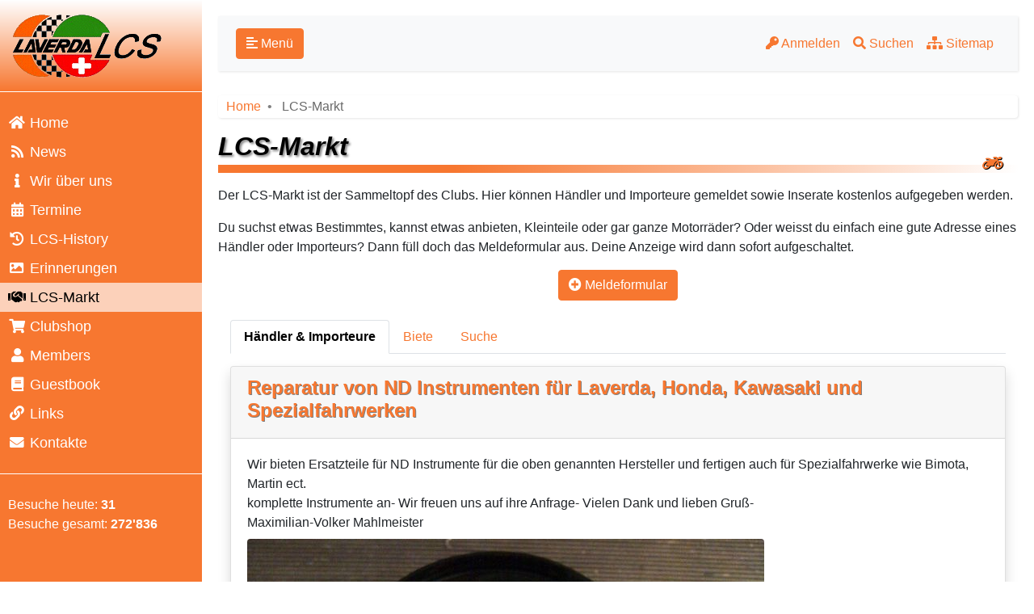

--- FILE ---
content_type: text/html; charset=utf-8
request_url: https://www.laverdaclub.ch/lcs-markt.php?action=add
body_size: 9346
content:
﻿<!DOCTYPE html>
<html>
	<head>
		<meta charset="utf-8">
		<meta name="viewport" content="width=device-width, initial-scale=1.0">
		<meta http-equiv="X-UA-Compatible" content="IE=edge">
		<meta http-equiv="Content-Type" content="text/html; charset=utf-8">		
		<title>LCS - LCS-Markt</title>
		<meta name="author" content="Marcel Beck">
		<link rel="stylesheet" href="css/bootstrap.min.css">
		<link rel="stylesheet" href="css/fontawesome.min.css">
		<link rel="stylesheet" href="css/jquery.mCustomScrollbar.min.css">
		<script src="js/jquery-3.5.1.min.js"></script>
		<script src="js/jquery.mCustomScrollbar.concat.min.js"></script>
		<script src="js/bootstrap.bundle.min.js"></script>
		
		<link rel="stylesheet" href="screen.css">
		<script src="tools.js"></script>	
		<script type="text/javascript">
			$(document).ready(function () {
				initCommonClasses();
				$.ajax('counter.php');
		
			});			
		</script>
		
	</head>	
	<body>
		<div class="wrapper">	
			<nav id="sidebar">
				<div class="sidebar-header">
					<img src="images/logo-lcs.png" />
				</div>
				<ul class="list-unstyled components">
					<li ><a href="index.php"><i class="fas fa-home fa-fw"></i> Home</a></li>
					<li ><a href="news.php"><i class="fas fa-rss fa-fw"></i> News</a></li>
					<li ><a href="ueber.php"><i class="fas fa-info fa-fw"></i> Wir über uns</a></li>
					<li ><a href="programm.php"><i class="fas fa-calendar-alt fa-fw"></i> Termine</a></li>
					<li ><a href="history.php"><i class="fas fa-history fa-fw"></i> LCS-History</a></li>
					<li ><a href="erinnerungen.php"><i class="fas fa-image fa-fw"></i> Erinnerungen</a></li>
					<li class="active"><a href="lcs-markt.php"><i class="fas fa-handshake fa-fw"></i> LCS-Markt</a></li>
					<li ><a href="shop.php"><i class="fas fa-shopping-cart fa-fw"></i> Clubshop</a></li>
					<li ><a href="members.php"><i class="fas fa-user fa-fw"></i> Members</a></li>
					<li ><a href="guestbook.php"><i class="fas fa-book fa-fw"></i> Guestbook</a></li>
					<li ><a href="links.php"><i class="fas fa-link fa-fw"></i> Links</a></li>
					<li ><a href="kontakte.php"><i class="fas fa-envelope fa-fw"></i> Kontakte</a></li>
	
				</ul>
				<div class="sidebar-usersonline">			
					Besuche heute: <b>31</b><br />
					Besuche gesamt: <b>272'836</b>	
				</div>	
			</nav>
		
		</div>
		<div id="content">
			<div id="innercontent">
				<nav class="navbar navbar-expand-lg navbar-dark bg-light">
					<div class="container-fluid">
						<button type="button" id="sidebarCollapse" class="btn btn-laverda">
							<i class="fas fa-align-left"></i>
							<span>Menü</span>
						</button>
						<button class="btn btn-dark d-inline-block d-lg-none ml-auto" type="button" data-toggle="collapse" data-target="#navbarSupportedContent" aria-controls="navbarSupportedContent" aria-expanded="false" aria-label="Toggle navigation">
							<i class="fas fa-align-justify"></i>
						</button>						
						<div class="collapse navbar-collapse" id="navbarSupportedContent">
							<ul class="nav navbar-nav ml-auto">
								<li class="nav-item">
									<a class="nav-link" href="login.php"><i class="fas fa-key"></i> Anmelden</a>
								</li>
		
								<li class="nav-item">
									<a class="nav-link" href="suche.php"><i class="fas fa-search"></i> Suchen</a>
								</li>	
								<li class="nav-item">
									<a class="nav-link" href="sitemap.php"><i class="fas fa-sitemap"></i> Sitemap</a>
								</li>								
							</ul>
						</div>
					</div>
				</nav>			
				<nav>
					<ol class="breadcrumb">
						<li class="breadcrumb-item"><a href="index.php">Home</a></li>
						<li class="breadcrumb-item active">LCS-Markt</li>		
					</ol>
				</nav>
		<h1>LCS-Markt</h1>
		<p>Der LCS-Markt ist der Sammeltopf des Clubs. Hier können Händler und Importeure gemeldet sowie Inserate kostenlos aufgegeben werden.</p>
		<p>Du suchst etwas Bestimmtes, kannst etwas anbieten, Kleinteile oder gar ganze Motorräder? Oder weisst du einfach eine gute Adresse eines Händler oder Importeurs? Dann füll doch das Meldeformular aus. Deine Anzeige wird dann sofort aufgeschaltet.</p>
		<div class="d-flex justify-content-center mb-4"><button class="btn btn-laverda"><a href="lcs-markt_admin.php?action=add"><i class="fas fa-plus-circle"></i> Meldeformular</a></button></div>
		<div id="markt" class="container-fluid">	
			<ul class="nav nav-tabs">
				<li class="nav-item"><a class="nav-link active" href="#h" data-toggle="tab">Händler & Importeure</a></li>
				<li class="nav-item"><a class="nav-link" href="#b" data-toggle="tab">Biete</a></li>
				<li class="nav-item"><a class="nav-link" href="#s" data-toggle="tab">Suche</a></li>
				
			</ul>
			<div class="tab-content">
			
			  <div class="tab-pane active" id="h">
					<div class="card mb-4 shadow rounded">
						<div class="card-header">
							<span class="float-right"></span>
							<h2>Reparatur von ND Instrumenten für Laverda, Honda, Kawasaki und Spezialfahrwerken</h2>							
						</div>
						<div class="card-body">
							Wir bieten Ersatzteile für ND Instrumente für die oben genannten Hersteller und fertigen auch für Spezialfahrwerke wie Bimota, Martin ect.<br />
komplette Instrumente an- Wir freuen uns auf ihre Anfrage- Vielen Dank und lieben Gruß-<br />
Maximilian-Volker Mahlmeister<br /> 
									<img class="img-fluid rounded mt-2" src="data/lcs-markt/6/Bimota-3.jpg">
									<img class="img-fluid rounded mt-2" src="data/lcs-markt/6/LaND 120°-1.jpg">
									<img class="img-fluid rounded mt-2" src="data/lcs-markt/6/LaNDmEmblem1-1.jpg">
									<img class="img-fluid rounded mt-2" src="data/lcs-markt/6/Laverda Kröber -Tacho 300 kmh-1.jpg">
									<img class="img-fluid rounded mt-2" src="data/lcs-markt/6/Martin-1.jpg">
						</div>
						<div class="card-footer">
							<div class="row">
								<div class="col-md-6"><b>Maximilian-Volker Mahlmeister<br />Prosselsheimerstr. 7<br />D-97337 Dettelbach-Neusetz</b></div>
								<div class="col-md-6">Tel.(P): +49 175 4144 936<br />Tel.(G): +49 9324 982608<br /><script>safeMail('tzk.qr','znk.znuyzrvfgre','','');</script>	
								</div>								
							</div>
						</div>
					</div>
					<div class="card mb-4 shadow rounded">
						<div class="card-header">
							<span class="float-right"></span>
							<h2>Peter Strasser</h2>							
						</div>
						<div class="card-body">
							LCS Mitglied und Haudegen Peter Strasser hilft bei Problemen mit deiner Laverda! Peter schraubt schon viele Jahre an seinen Renn-Laverda und hat extrem Erfahrung und einige Tricks auf Lager wenn deine Diva nur noch schnaubt und speuzt! Ruf ihn an und mach einen Termin mit ihm ab, wenn‘s auch nur um einen Service an deiner Zwei- oder Dreizylinder Laverda geht, Peter macht's!<br /> 
									<img class="img-fluid rounded mt-2" src="data/lcs-markt/516/516-1.jpg">
						</div>
						<div class="card-footer">
							<div class="row">
								<div class="col-md-6"><b>Peter Strasser<br />Unterdorfstrasse 2<br />5445 Eggenwil bei Bremgarten AG</b></div>
								<div class="col-md-6">Tel.(G): +41 79 678 9759	
								</div>								
							</div>
						</div>
					</div>
					<div class="card mb-4 shadow rounded">
						<div class="card-header">
							<span class="float-right"></span>
							<h2>Riccardo Oro</h2>							
						</div>
						<div class="card-body">
							Riccardo Oro hat sein Geschäft eingangs Breganze. Kurz vor der ehemaligen Laverda-Fabrik steht links sein grosszügiger Betonkomplex, voll mit Laverda Motorrädern und Zubehör. Riccardo Oro restauriert und servisiert seit einigen Jahrzehnten sämtliche Modelle von Moto Laverda. Er baut viele Teile nach und man findet  in seiner grossen Werkstatt auch viele seltene Original-Ersatzteile. Er verkauft auch noch die wunderschönen, gestrickten "Oldstyle Laverda Pullover". Im oberen Stock hat Riccardo eine kleine Laverda-Ausstellung, in welcher einige seltene Exponate zu bestaunen sind. Ein Besuch bei ihm lohnt sich alleweil, zumal Riccardo gut englisch spricht!<br /> 
									<img class="img-fluid rounded mt-2" src="data/lcs-markt/373/373-1.jpg">
									<img class="img-fluid rounded mt-2" src="data/lcs-markt/373/373-2.jpg">
									<img class="img-fluid rounded mt-2" src="data/lcs-markt/373/373-3.jpg">
						</div>
						<div class="card-footer">
							<div class="row">
								<div class="col-md-6"><b>Riccardo Oro<br />Via dell'Industria, 1<br />36042 Breganze (VI)</b></div>
								<div class="col-md-6">Tel.(G): +39 (0) 445 873005<br />Fax (G): +39 (0) 445 873005	
								</div>								
							</div>
						</div>
					</div>
					<div class="card mb-4 shadow rounded">
						<div class="card-header">
							<span class="float-right"></span>
							<h2>Laverda Ersatzteile und Service in Mason bei Breganze</h2>							
						</div>
						<div class="card-body">
							<p>Die Firma 3Cmoto wurde vom langjährigen Laverda Mitarbeiter Giuliano Cogo in Mason, unmittelbar bei Breganze, gegründet. Aprilia und Piaggio, wo Giuliano nach Moto Laverda vor allem im technischen Kundendienst  weltweit für Probleme und Garantiefälle unterwegs war, verkauften dem versierten Techniker, der sich vor allem mit elektrischen und elektronischen Problemen gut auskennt das restliche Lager von Moto Laverda. Die Firma 3Cmoto wird heute von seinem Sohn Ivan geführt. Es lohnt sich auf der 3Cmoto Homepage etwas herumzusehen!</p><br />
<p>Seit 2004 sind sie offizielle Laverda Ersatzteilhändler für die Modelle:</p><br />
<ul><li>1000 3CL / RGS / SFC 1200; 350-500; 650 SPORT-FORMULA 1994-1995<br />
<li>668 - DIAMANTE 1996-1998; 668 - GHOST-STRIKE-LEGEND 1996-1998<br />
<li>750 S 1997- 1998; 750 S 1997-1998; 750 S Formula 1998; 750 S Formula 1999-2000; Strike Bifaro 1998-1999; Strike Monofaro 1999<br />
<li>750 S Sport 1999-2000; 750 s / sf / sf2 / sf3 / gt / gtl / sfc; OR 600 Atlas</ul><br />
Dazu viel Zubehör - Sonderangebote etc. <br />
<br /> 
									<img class="img-fluid rounded mt-2" src="data/lcs-markt/517/517-1.jpg">
						</div>
						<div class="card-footer">
							<div class="row">
								<div class="col-md-6"><b>3Cmoto<br />Via Fratta, 25<br />I-36064 Mason Vicentino (VI)</b></div>
								<div class="col-md-6">Tel.(G): +39 340 13 41 217<br />Fax (G): +39 340 13 41 217<br /><a href="https://www.3cmoto.it" target="_blank">www.3cmoto.it</a><br /><script>safeMail('ynireqnfcnercnegf.pbz','vasb','','');</script>	
								</div>								
							</div>
						</div>
					</div>
					<div class="card mb-4 shadow rounded">
						<div class="card-header">
							<span class="float-right"></span>
							<h2>Laverda Ersatzteil</h2>							
						</div>
						<div class="card-body">
							<b>Laverda Ersatzteil</b> Vertrieb für classische Laverda in Nord America.<br> <br />
      Ersatzteile für Laverdas von 350 bis 1200. Unser Ersatzteilbestand ist <br />
      sehr umfangreich und komplett. Durch die Übernahme der Landes- importeure <br />
      Slater(USA) Moto 2001 (Canada) Eric Wood (Neu Seeland), unseren Bestand <br />
      aus deutschen Händlerzeiten und 2,5 t Neuteile vom Betreuer der Kuwait <br />
      Polizeimotorräder. All das plus viele Teile vom Laverdawerk und Aprilia <br />
      hat unser Lager zu einem riesen Bestand anschwellen lassen. Wir habe auch <br />
      Literatur und Memorablia am Lager. Wer was braucht bitte melden per email <br />
      oder fax.<br> Beim faxen oder telefonieren die 9 Stunden Zeitdifferenz <br />
      einrechnen. Abends in Europa ist perfect zum anrufen. Im April und October <br />
      bitte nur mailen. Unser Webpage ist Laverdacan.com (leider noch nicht <br />
      ganz fertig). Unsere andere Webpage ist umfangreicher. <a href="http://www.angelfire.com/biz/clcrcy/ptsen.html" target="_blank">www.angelfire.com/biz/clcrcy/ptsen.html</a><br /> 
						</div>
						<div class="card-footer">
							<div class="row">
								<div class="col-md-6"><b>Columbia Car&Cycle<br />Haerter Wolfgang<br />357 Shakespeare Ave.<br />Nakusp Canada</b></div>
								<div class="col-md-6">Tel.(G): 001 250 265 4502<br /><script>safeMail('yvtugfcrrq.op.pn','ynireqn','','');</script>	
								</div>								
							</div>
						</div>
					</div>
					<div class="card mb-4 shadow rounded">
						<div class="card-header">
							<span class="float-right"></span>
							<h2>Iron Icons</h2>							
						</div>
						<div class="card-body">
							Unsere Werkstatt befindet sich in der Nähe von Breganze.<br />
Wir bieten eine sehr große Auswahl an originalen Laverda Zanè und Laverda Breganze Ersatzteile.<br />
Auf Anfrage schicken wir Ihnen gerne kostenlos ein Angebot zu.<br />
Bei Interesse mailen Sie uns bitte Ihre datailliente Anfrage mit Typ und Baujahr des Motorrads an ironiconslibero.it<br /> 
						</div>
						<div class="card-footer">
							<div class="row">
								<div class="col-md-6"><b>Iron Icons<br />Francesco Rossi</b></div>
								<div class="col-md-6"><script>safeMail('yvoreb.vg','vebavpbaf','','');</script>	
								</div>								
							</div>
						</div>
					</div>
					<div class="card mb-4 shadow rounded">
						<div class="card-header">
							<span class="float-right"></span>
							<h2>Sehr gute Qualitäts-Reifen mit klassischem Profil für Oldtimer Motorräder</h2>							
						</div>
						<div class="card-body">
							<p>LCS Präsi Giorgio Strehler hat das Vorserien Reifen-Paar von ICT auf über 3750km anlässlich der Milano-Taranto-Palermo Fahrt 2015 auf seiner Italo Piana Laverda Cento ausführlich getestet.</p><br />
<p><b>ICT dazu auf Facebook:</b> Giorgio monta 2.50-19 ICT rigato anteriore e scolpito posteriore e ci vola sulla moto. Seguite i consigli e la storia della passione del suo proprietario del nostro primo tester e Rider <a href="https://italianclassictire.com/strehler-jorg/" target="_blank">https://italianclassictire.com/strehler-jorg/</a><br />
       <br />
<br />
<br />
<br />
<br /> 
									<img class="img-fluid rounded mt-2" src="data/lcs-markt/518/518-1.jpg">
						</div>
						<div class="card-footer">
							<div class="row">
								<div class="col-md-6"><b>ITC - Italian Classic Tire<br />Mattia Borghi<br />Viale Po, 90<br />I-44122 Ferrara</b></div>
								<div class="col-md-6">Tel.(G): +39 334 753 2806<br /><a href="https://italianclassictire.com" target="_blank">italianclassictire.com</a><br /><script>safeMail('tznvy.pbz','vgnyvnapynffvpgver','','');</script>	
								</div>								
							</div>
						</div>
					</div>
					<div class="card mb-4 shadow rounded">
						<div class="card-header">
							<span class="float-right"></span>
							<h2>Ersatzteile und technische Unterstützung von Jean Louis Olive aus Frankreich</h2>							
						</div>
						<div class="card-body">
							Jean Louis Olive Gründer von www.laverdamania.net (JLO ist Schweizer Staatsbürger, wohnt jedoch in der Nähe von Cassis in Südfrankreich) hat mehrere hervorragende Bücher über Laverda geschrieben und vertreibt neu zusätzlich Ersatzteile für Laverda Motorräder. <br />
Willkommen bei JLO-TECH, einer mit Laverdamania verbundenen Website, die sich dem Vertrieb von Ersatzteilen für die von 1968 bis 1989 in Breganze hergestellten Laverda-Motorräder widmet.<br />
Die gängigsten Teile für die Modelle 750, 1000/1200 und 500 cc sind auf Lager und verfügbar direkt online. Andere Teile sind auf Anfrage erhältlich, zögern Sie nicht, mich für jede Anfrage zu kontaktieren(shop@jlo-tech.fr).    <br />
Zahlung in 4x mit Paypal möglich --- Versand innerhalb von 24 Stunden für Produkte auf Lager --- Kein Kleinmengenzuschlag<br />
Sie erreichen mich auch per E-Mail (shop@jlo-tech.fr), auch bei technischen Fragen<br />
Allgemeine und technische Informationen zu LAVERDA-Motorrädern finden Sie auf meiner Website:www.laverdamania.net<br /> 
									<img class="img-fluid rounded mt-2" src="data/lcs-markt/534/Logo_sign_Gmail.jpg">
						</div>
						<div class="card-footer">
							<div class="row">
								<div class="col-md-6"><b>JLO-Tech<br />Jean Louis Olive<br />214 Chemin du Charrel<br />Aubagne, 13400  Frankreich</b></div>
								<div class="col-md-6"><a href="https://shop.jlo-tech.fr" target="_blank">shop.jlo-tech.fr</a><br /><script>safeMail('tznvy.pbz','FSPY972','','');</script>	
								</div>								
							</div>
						</div>
					</div>
					<div class="card mb-4 shadow rounded">
						<div class="card-header">
							<span class="float-right"></span>
							<h2>LAVERDA Classic Hansruedi Möri</h2>							
						</div>
						<div class="card-body">
							Ihr LAVERDA-Spezialist für die Motorräder aus Breganze von 1970 - 1986 und Zané LAVERDAs von 1996 - 2000. Hansruedi Möri war von 1976 bis 1996 offizieller Schweizer Importeur für die Marke LAVERDA. Nach wie vor pflegt, repariert und restauriert er mit Herzblut die Motorräder aus Breganze und Zané in seiner Werkstatt in Lobsingen. Er verfügt zudem über ein grosses Ersatzteillager.<br /> 
									<img class="img-fluid rounded mt-2" src="data/lcs-markt/519/519-1.jpg">
									<img class="img-fluid rounded mt-2" src="data/lcs-markt/519/519-2.jpg">
						</div>
						<div class="card-footer">
							<div class="row">
								<div class="col-md-6"><b>LAVERDA Classic<br />Hansruedi Möri<br />Aarbergstrasse 5<br />3268 Lobsigen </b></div>
								<div class="col-md-6">Tel.(G): 032 392 37 06<br /><a href="http://www.laverda-hrm.ch/" target="_blank">www.laverda-hrm.ch/</a><br /><script>safeMail('oyhrjva.pu','eh.zbrev','','');</script>	
								</div>								
							</div>
						</div>
					</div>
					<div class="card mb-4 shadow rounded">
						<div class="card-header">
							<span class="float-right"></span>
							<h2>Ersatzteile im LAVERDA-Paradies von Andi Wagner</h2>							
						</div>
						<div class="card-body">
							Das Laverda-Paradies von Andi Wagner in Konstanz mit seinem online-Shop ist eines der weltgrössten Ersatzteillager für Laverda. Viele nicht mehr erhältliche Teile werden nachgefertigt. Der Teileversand erfolgt in die ganze Welt. Bei Andy Wagner werden auch verschiedene mechanische Arbeiten und Motorrevisionen gemacht.<br /> 
									<img class="img-fluid rounded mt-2" src="data/lcs-markt/520/520-1.jpg">
									<img class="img-fluid rounded mt-2" src="data/lcs-markt/520/520-2.jpg">
									<img class="img-fluid rounded mt-2" src="data/lcs-markt/520/520-3.jpg">
						</div>
						<div class="card-footer">
							<div class="row">
								<div class="col-md-6"><b>LAVERDA-Paradies<br />Andi Wagner<br />Oberlohnstrasse 3<br />D-78467 Konstanz </b></div>
								<div class="col-md-6">Tel.(G): 0049(0)7531 61198<br />Fax (G): 0049(0)7531 53737<br /><a href="https://www.laverda-paradies.de/" target="_blank">www.laverda-paradies.de/</a>	
								</div>								
							</div>
						</div>
					</div>
					<div class="card mb-4 shadow rounded">
						<div class="card-header">
							<span class="float-right"></span>
							<h2>Car-Reisen an Oldi-Märkte</h2>							
						</div>
						<div class="card-body">
							Car-Reisen an Oldi-Märkte im bequemen Reisecar mit Cafe und Gipfeli<br /> 
									<img class="img-fluid rounded mt-2" src="data/lcs-markt/543/Flyer_Carreisen.jpg">
						</div>
						<div class="card-footer">
							<div class="row">
								<div class="col-md-6"><b>Londi, Car-Reisen an Oldi-Märkte<br />M. Bättig</b></div>
								<div class="col-md-6">Tel.(G): 062 721 64 69<br /><a href="https://www.londi.ch/" target="_blank">www.londi.ch/</a>	
								</div>								
							</div>
						</div>
					</div>
					<div class="card mb-4 shadow rounded">
						<div class="card-header">
							<span class="float-right"></span>
							<h2>Laverda mechanical repair, engineer and restorer</h2>							
						</div>
						<div class="card-body">
							EL Peppi, wie Giuseppe Andrighetto auch genannt wird, ist ein Laverda-Händler und Restaurateur der ersten Stunde! Er hat in den frühen Siebzigerjahren bei Moto Laverda gearbeitet und sich dann selbständig gemacht. Seit über drei Jahrzehnten wartet, restauriert und verschönert er Laverda Motorräder mit viel Können und Passione. Er ist spezialisiert auf schöne SFC-Umbauten und stellt nicht mehr vorhandene Laverda Ersatzteile selber her. Selbstverständlich verschickt er Ersatzteile in alle Welt.<br /> 
									<img class="img-fluid rounded mt-2" src="data/lcs-markt/353/353-1.jpg">
									<img class="img-fluid rounded mt-2" src="data/lcs-markt/353/353-2.jpg">
						</div>
						<div class="card-footer">
							<div class="row">
								<div class="col-md-6"><b>moto officina Giuseppe Andrighetto<br />Giuseppe Andrighetto<br />Maragnole / Via S. Felice, 3<br />36042 Breganze (VI) Italy</b></div>
								<div class="col-md-6">Tel.(P): 033 82 111 497<br />Tel.(G): +39 445 850 259<br />Fax (G): +39 445 850 259	
								</div>								
							</div>
						</div>
					</div>
					<div class="card mb-4 shadow rounded">
						<div class="card-header">
							<span class="float-right"></span>
							<h2>OCT GbR, Orange Cycle Team</h2>							
						</div>
						<div class="card-body">
							<b>Hallo, wir sind ein Laverda-Spezialist aus Deutschland.</b><br> <br />
      <br> Wir haben ein grosses Ersatzteillager für alte und neue Maschinen. <br />
      Reparatur, Wartung und Ersatzteilversand ist für alle Laverdamodelle möglich. <br />
      Ob Ketten, Schutzbleche, Dichtungen oder andere Teile benötigt werden,verschicken <br />
      wir diese.<br> Bitte fragt Preise und Verfügbarkeit bei uns an.<br /> 
						</div>
						<div class="card-footer">
							<div class="row">
								<div class="col-md-6"><b>OCT GbR<br />Orange Cycle Team<br />Dom-Eschstr. 83<br />53881 Dom-Esch/ D</b></div>
								<div class="col-md-6">Tel.(G): 02251 970752<br />Fax (G): 02251 970753<br /><script>safeMail('tzk.qr','bpgrnz','','');</script>	
								</div>								
							</div>
						</div>
					</div>
					<div class="card mb-4 shadow rounded">
						<div class="card-header">
							<span class="float-right"></span>
							<h2>Setti Marino / Motostoriche Italiane</h2>							
						</div>
						<div class="card-body">
							Hallo<br> Wir stellen auch für <b>Laverda's Auspuffendtöpfe</b> her.<br> <br />
      Weitere Details könnt ihr auf meiner Homepage<br> <a href="http://www.motostoricheitaliane.com" target="_blank">www.motostoricheitaliane.com</a> <br />
      entnehmen.<br>Bitte in Italienisch oder Englisch Kontakt aufnehmen!<br><br> Zum Beispiel für LAVERDA SF 750 analog dem Original <br />
      hergestellt.<br /> 
									<img class="img-fluid rounded mt-2" src="data/lcs-markt/5/5-1.jpg">
						</div>
						<div class="card-footer">
							<div class="row">
								<div class="col-md-6"><b>Setti Marino<br /> Ricambi e accessori per moto d'epoca<br />Via Cantone 43/A<br />Reggiolo (RE) / Italia</b></div>
								<div class="col-md-6">Tel.(G): 328 / 2169179<br /><a href="http://www.motostoricheitaliane.com" target="_blank">www.motostoricheitaliane.com</a><br /><script>safeMail('zbgbfgbevpurvgnyvnar.pbz','vasb','','');</script>	
								</div>								
							</div>
						</div>
					</div>
					<div class="card mb-4 shadow rounded">
						<div class="card-header">
							<span class="float-right"></span>
							<h2>Sport Connection</h2>							
						</div>
						<div class="card-body">
							Hallo Club members und LCS Freunde.<br><br><br />
Wir sind Laverda Händler und Schrauber. Wir beschäftigen uns mit <b>allen Laverda Typen und Modellen</b>.<br />
Wir reparieren, handeln und fahren Laverda. Ebenso engagieren wir uns<br />
auf dem Zubehör und Tuningsektor wie unsere langjährigen Erfolge auf<br />
der Rennstrecke belegen. Wir sind Vertragshändler der Marken Laverda,<br />
KTM, Voxan und vielleicht demnächst für Buell.<br />
Unser komplettes Angebot gibt es auf unserer Homepage <a href="http://www.sport-connection.de" target="_blank">www.sport-connection.de</a> zu sehen.<br /> 
						</div>
						<div class="card-footer">
							<div class="row">
								<div class="col-md-6"><b>Sport Connection<br />Michael Stöcker<br />Erbacherstraße 62<br />D-64658 Fürth/ Odw.</b></div>
								<div class="col-md-6">Tel.(G): 0049-06253/86489<br /><script>safeMail('g-bayvar.qr','fcbeg-pbaarpgvba','','');</script>	
								</div>								
							</div>
						</div>
					</div>
				</div>					
			
			  <div class="tab-pane" id="b">
					<div class="card mb-4 shadow rounded">
						<div class="card-header">
							<span class="float-right">12.01.2026</span>
							<h2>Laverda 750 SF2 Jg. 1975, Umbauprojekt - teils zerlegt an Liebhaber zu verkaufen</h2>							
						</div>
						<div class="card-body">
							Das spezielle Umbauprojekt konnte leider nicht stattfinden. Hast Du Lust und Zeit für einen neuen Anlauf?  Alle original Teile sind vorhanden, siehe Fotos. <br />
Motor wurde letztmals 1994 revidiert, seitdem nicht mehr gefahren. Fahrzeugausweis vorhanden. Preis nach Vereinbarung.<br /> 
									<img class="img-fluid rounded mt-2" src="data/lcs-markt/595/Laverda 1.jpg">
									<img class="img-fluid rounded mt-2" src="data/lcs-markt/595/Laverda 2.jpg">
									<img class="img-fluid rounded mt-2" src="data/lcs-markt/595/Laverda 3.jpg">
									<img class="img-fluid rounded mt-2" src="data/lcs-markt/595/Laverda 4.jpg">
									<img class="img-fluid rounded mt-2" src="data/lcs-markt/595/Laverda 5.jpg">
						</div>
						<div class="card-footer">
							<div class="row">
								<div class="col-md-6"><b>Bruno Galli<br />Bachstrasse 6b<br />5462 Siglistorf</b></div>
								<div class="col-md-6">Tel.(P): 0794216674<br /><script>safeMail('npgvir.pu','oehab.tnyyv','','');</script>	
								</div>								
							</div>
						</div>
					</div>
					<div class="card mb-4 shadow rounded">
						<div class="card-header">
							<span class="float-right">19.12.2025</span>
							<h2>750er Vorderrad Trommel</h2>							
						</div>
						<div class="card-body">
							Biete eine Trommel für vorne an.<br />
Ist schon professionell poliert worden was allein 100€ kostet.<br />
<br />
Verkaufspreis: 180€<br />
Ich komm gelegentlich in die Schweiz oder Versand an deutsche Adresse für 10€<br />
<br />
Verkauf von privat also keine Rücknahme, Garantie o.ä.<br /> 
									<img class="img-fluid rounded mt-2" src="data/lcs-markt/594/IMG_6712.jpeg">
									<img class="img-fluid rounded mt-2" src="data/lcs-markt/594/IMG_6713.jpeg">
									<img class="img-fluid rounded mt-2" src="data/lcs-markt/594/IMG_6714.jpeg">
						</div>
						<div class="card-footer">
							<div class="row">
								<div class="col-md-6"><b>Marcus Frank<br />Bernhard-Klein-Strasse 21<br />Bad Honnef</b></div>
								<div class="col-md-6">Tel.(P): +491715078217<br /><script>safeMail('oenruyre-flfgrzf.pbz','zse','','');</script>	
								</div>								
							</div>
						</div>
					</div>
					<div class="card mb-4 shadow rounded">
						<div class="card-header">
							<span class="float-right">29.10.2025</span>
							<h2>LAVERDA 750S Formula zu verkaufen </h2>							
						</div>
						<div class="card-body">
							LAVERDA 750 S Formula<br />
Baujahr:		2001<br />
Hubraum:		748 ccm<br />
Leistung:		92 PS<br />
Fahrgestell-Nr.:	1507<br />
Kilometerstand:	23.150<br />
Seit Neukauf 2001 im Familienbesitz<br />
Elektrik muss überprüft werden<br />
Die Laverda hatte TÜV bis 06 /2025<br />
Kaufpreis:		VB 5.000 €<br />
<br />
Kein Kurierdienst! Nur persönliche Abholung.<br />
Bei Interesse gerne Mail an marionbreckle[at]Gmail.com <br /> 
									<img class="img-fluid rounded mt-2" src="data/lcs-markt/592/Screenshot_20251029_144640_Gallery.jpg">
									<img class="img-fluid rounded mt-2" src="data/lcs-markt/592/Screenshot_20251029_144815_Kleinanzeigen.jpg">
									<img class="img-fluid rounded mt-2" src="data/lcs-markt/592/Screenshot_20251029_144935_Gallery.jpg">
						</div>
						<div class="card-footer">
							<div class="row">
								<div class="col-md-6"><b>Marion Breckle, geb. Baumann<br />Geschwister-Scholl-Str. <br />Kornwestheim</b></div>
								<div class="col-md-6"><script>safeMail('tznvy.pbz','znevbaoerpxyr','','');</script>	
								</div>								
							</div>
						</div>
					</div>
					<div class="card mb-4 shadow rounded">
						<div class="card-header">
							<span class="float-right">30.09.2025</span>
							<h2>Speichen</h2>							
						</div>
						<div class="card-body">
							Chromstahlspeichen für Hinter- und Vorderrad Laverda 750 SF, neu, Preis Fr. 200.00<br /> 
						</div>
						<div class="card-footer">
							<div class="row">
								<div class="col-md-6"><b>Marc Lüdi<br />Schartenfelsstrasse 29a<br />5400 Baden</b></div>
								<div class="col-md-6">Tel.(P): 0792130662<br /><script>safeMail('oyhrjva.pu','znep.yhrqv','','');</script>	
								</div>								
							</div>
						</div>
					</div>
					<div class="card mb-4 shadow rounded">
						<div class="card-header">
							<span class="float-right">15.04.2025</span>
							<h2>Laverda 1000 Jota 81</h2>							
						</div>
						<div class="card-body">
							Aus gesundheitlichen Gründen muss ich mich schweren Herzens dazu entscheiden, meine Laverda 1000 Jota zu verkaufen. Das Motorrad hat bereits 150'000 km hinter sich, ist aber sehr gut gewartet. Mit 110'000 km wurde der Motor neu aufgebaut: Kurbelwellenlager ersetzt und feingewuchtet, neue Kupplung, Ventile neu eingeschliffen. Bereits früher wurden die Kolben ersetzt und die Zylinder gehont. Der Motor läuft sehr ruhig. Der Vergaser ist gereinigt und die hinteren Federbeine sind neu. <br />
Verkaufspreis: 7500 CHF<br /> 
									<img class="img-fluid rounded mt-2" src="data/lcs-markt/583/front.jpg">
									<img class="img-fluid rounded mt-2" src="data/lcs-markt/583/left side back.jpg">
									<img class="img-fluid rounded mt-2" src="data/lcs-markt/583/left side.jpg">
									<img class="img-fluid rounded mt-2" src="data/lcs-markt/583/right side back.jpg">
									<img class="img-fluid rounded mt-2" src="data/lcs-markt/583/right side top.jpg">
						</div>
						<div class="card-footer">
							<div class="row">
								<div class="col-md-6"><b>Ruedi Tanner<br />Kirchbündtenstrasse 48<br />4107 Ettingen</b></div>
								<div class="col-md-6">Tel.(P): +41 77 448 66 85<br /><script>safeMail('cebgbaznvy.pu','yhxnf.gnaare','','');</script>	
								</div>								
							</div>
						</div>
					</div>
				</div>					
			
			  <div class="tab-pane" id="s">
					<div class="card mb-4 shadow rounded">
						<div class="card-header">
							<span class="float-right">29.11.2025</span>
							<h2>Laverda 1000/1200 Luftfilerkasten</h2>							
						</div>
						<div class="card-body">
							Hallo Zusammen!<br />
<br />
Ich bin gerade dabei meine 1000CL wieder in den Originalzustand zu bringen.<br />
<br />
Zu meinem Glück würde mir noch ein Luftfilterkasten fehlen.<br />
<br />
Ich freue mich über jede Nachricht.<br />
<br />
<br /> 
						</div>
						<div class="card-footer">
							<div class="row">
								<div class="col-md-6"><b>Marcus Frank<br />Bernhard-Klein-Strasse 21<br />Bad Honnef</b></div>
								<div class="col-md-6">Tel.(P): +491715078217<br /><script>safeMail('oenruyre-flfgrzf.pbz','zse','','');</script>	
								</div>								
							</div>
						</div>
					</div>
					<div class="card mb-4 shadow rounded">
						<div class="card-header">
							<span class="float-right">14.09.2025</span>
							<h2>Primavera Clubhefter IG Laverda 750</h2>							
						</div>
						<div class="card-body">
							Liebe Laverdisti<br />
Bin auf der Suche nach alten Primavera Heftchen der IG Laverda 750 Schweiz.<br />
Die folgenden Hefte habe ich.<br />
1992   1/4<br />
1993   1/2/3/4<br />
1994   1/2<br />
1995   1<br />
1997   1/2/3/4<br />
Wer verkauft mir die restlichen Nummern, falls es die jemals gab ?<br />
<br /> 
						</div>
						<div class="card-footer">
							<div class="row">
								<div class="col-md-6"><b>Richard Schmid</b></div>
								<div class="col-md-6">Tel.(P): 0798863239<br /><script>safeMail('zhggramarg.pu','evpuneq.fpuzvq','','');</script>	
								</div>								
							</div>
						</div>
					</div>
					<div class="card mb-4 shadow rounded">
						<div class="card-header">
							<span class="float-right">04.09.2025</span>
							<h2>Rahmen SF3 mit Papieren</h2>							
						</div>
						<div class="card-body">
							Sali zäme -suche SF3 Rahmen ab Nr 18000  mit CH-Papieren -oder nur CH-Ausweis SF3.Variante 2: mit Ausländischen Papieren.Variante 3: wie oben beschrieben - auf GTL Basis.<br /> 
						</div>
						<div class="card-footer">
							<div class="row">
								<div class="col-md-6"><b>Andreas Gisler<br />Chilchgasse 11<br />Gächlingen</b></div>
								<div class="col-md-6">Tel.(P): 0798297918<br /><script>safeMail('tznvy.pbz','nnaqv1957','','');</script>	
								</div>								
							</div>
						</div>
					</div>
					<div class="card mb-4 shadow rounded">
						<div class="card-header">
							<span class="float-right">19.01.2025</span>
							<h2>Suche zu Laverda 750 / Grimeca</h2>							
						</div>
						<div class="card-body">
							Grimeca Teile gesucht zu Laverda 750 S & GT / Vorder resp. Hinterrad<br />
Bitte alle Teile anbieten. Vor allem meine Bremshebel haben leider einen nicht reparierbaren Riss.<br />
Besten Dank. Cherche frein Grimeca complet ( ou pièces ) pour Laverda 750 S et GT, je suis ouvert à toutes propositions.<br /> 
									<img class="img-fluid rounded mt-2" src="data/lcs-markt/575/Bremshebel Grimeca.JPG">
						</div>
						<div class="card-footer">
							<div class="row">
								<div class="col-md-6"><b>Richard Schmid<br />4132 Muttenz</b></div>
								<div class="col-md-6">Tel.(P): +41798863239<br /><script>safeMail('zhggramarg.pu','evpuneq.fpuzvq','','');</script>	
								</div>								
							</div>
						</div>
					</div>
				</div>					
			</div>
		</div>
			</div>
		</div>
	</body>
</html>


--- FILE ---
content_type: text/css
request_url: https://www.laverdaclub.ch/screen.css
body_size: 3125
content:
/*
	LCS STYLE
*/

:root {
  --laverda: #F77730;
	--laverda-bright: #FCD1BA;
	--laverda-shine: #FEEFE8;
	--laverda-dark: #D1672E;
	--greenlink: #298C04;
	--blacklink: #212529;
	--dimmedback: #DDDDDD;
}
body {
	background: white;
	text-rendering: optimizeLegibility;
}

/* Top Navigation */
.navbar {
	padding: 14px 7px;
	background: white;
	border: none;
	border-radius: 0;
	margin-bottom: 30px;
	box-shadow: 1px 1px 3px rgba(0, 0, 0, 0.1);
}
.navbar-btn {
	box-shadow: none;
	outline: none !important;
	border: none;
}
.nav-tabs {
	margin-bottom: 15px;
}
.nav-link {
	color: var(--laverda) !important;
}
.nav-link:active, .nav-link:hover, .nav-link:focus {
	color: var(--greenlink) !important;
	text-decoration: none !important; 
}

/* Sidebar Navigation */
.wrapper {
	display: flex;
	width: 100%;
}
#sidebar {
	width: 250px;
	position: fixed;
	top: 0; left: 0;
	height: 100vh;
	z-index: 999;    
	color: black;
	background: var(--laverda);
	transition: all 0.3s;
}
#sidebar.active {
	margin-left: -250px;
}
#sidebar .sidebar-header {
	background: white;
	background: linear-gradient(180deg, white 0%, var(--laverda) 100%);
  padding: 10px;
}
#sidebar .sidebar-usersonline {
	color: white;
	padding: 10px;
}
#sidebar a, #sidebar a:hover, #sidebar a:focus {
	color: inherit;
  text-decoration: none;
	transition: all 0.3s;
}
#sidebar ul.components {
	padding: 20px 0;
	border-top: 1px solid white; border-bottom: 1px solid white;
}
#sidebar ul li a {
	color: white;
	padding: 5px 10px;
	font-size: 1.1em;
	display: block;
}
#sidebar ul li a:hover {
	color: white;
  background: var(--greenlink);
}
#sidebar ul li.active>a {
	color: black;
  background: var(--laverda-bright);
}

/* Content */
#content {
	width: calc(100% - 250px);
	 min-height: 100vh; 
	transition: all 0.3s;
	position: absolute;
	top: 0;	right: 0;
}
#content.active {
	width: 100%;
}
#innercontent {
	max-width: 1400px;
	padding: 20px;    
}
#innercontent a {
	color: var(--laverda);
	text-decoration: none;
}
#innercontent a:active, #innercontent a:hover, #innercontent a:focus {
	color: var(--greenlink);
	text-decoration: underline;	
}
#innercontent h1 {
	color: black;
	text-shadow: 2px 2px 3px grey;
	font-weight: 600;	font-style: italic;	font-size: 32px;
	line-height: auto;
	padding-bottom: 4px;
	margin-bottom: 0.5em;
	border: 0; border-bottom: 10px solid var(--laverda);
	border-image:linear-gradient(135deg, var(--laverda) 33%, white) 1; 
	position: relative;
}
#innercontent h1:before {
	content: '\f21c';
	color: var(--laverda);
	font-family: "Font Awesome 5 Free";	font-size: 20px;
	text-shadow: 1px 1px black;
	text-align: right;
	bottom: -10px; right: 20px;
	width: 100%;
	position: absolute;
}
#innercontent h2 {
	color: var(--laverda);
	font-size: 24px;
	text-shadow: 1px 1px grey;
	font-weight: 600;
}
.inherit-color {
	color: inherit !important;
	text-decoration: inherit !important;
}
.text-laverda {
	color: var(--laverda);
}
@media (max-width: 768px) {
	#sidebar {
			margin-left: -250px;
	}
	#sidebar.active {
			margin-left: 0;
	}
	#content {
			width: 100%;
	}
	#content.active {
			width: calc(100% - 250px);
	}
	#sidebarCollapse span {
			display: none;
	}
}

/* Breadcrumbs */
.breadcrumb {
	background: white; 
	border: none; 
	box-shadow: 1px 1px 3px rgba(0, 0, 0, 0.1);
	padding: 2px 10px;
}
.breadcrumb>.active {
	color: dimgray !important;
}
.breadcrumb>li+li:before {
	color: gray !important; 
	content: "\2022\00a0" !important;
}

/* Tab Pane */
#innercontent .nav-link.active {
	color: black !important;
	font-weight: 600;
}

/* Lightbox */
#lightbox .modal-dialog {
	display: table !important;
}
#lightbox .modal-content {
	background: rgba(0,0,0,0.5) !important;
}
#lightbox .modal-body {
	position: relative; 
	padding: 30px 40px 10px 40px; 
	color: white;
	background: inherit !important; 
}
#lightbox .close {
	position: absolute; 
	right: 6px; top: -4px; 
	font-size: 2rem; 
	color: white; 
}
#lightbox-caption {
	padding-top: 10px;
	background: none; 
	color: white;	
}

/* Tables */
.table-scrollable {
	max-height: 200px;
	overflow-y: auto; overflow-x: hidden;
	padding-right: 25px;
}
.table-scrollable thead th {
	border: none;
}
.table-scrollable thead th {
	position: sticky; 
  top: 0px;
	background-color: white;
	margin-top: -1px;
  margin-bottom: -1px;
	box-shadow: inset 0 1px 0 #dee2e6, inset 0 -1px 0 #dee2e6;
}
.table-fixed {
	table-layout: fixed; 
	word-wrap: break-word;
}
.table-lav thead {
	background: var(--laverda);
	color: white;
}
.table-lav p:last-child {
  margin-bottom: 0;
}
@media only screen and (max-width: 800px) {
	.flip-table table, .flip-table thead, .flip-table tbody, .flip-table th, .flip-table td, .flip-table tr {
		display: block;
	}
	.flip-table thead tr {
		position: absolute;
		top: -9999px; left: -9999px;
	}    
  .flip-table tr { 
		border: 1px solid #ccc; 
	}
	.flip-table td {
		border: none; border-bottom: 1px solid #eee;
		position: relative;
		padding-top: 1.6em;
		white-space: normal;
		text-align: left;
	}
	.flip-table td:before {
		position: absolute;
		top: 3px; left: 12px;
		text-align: left;
		font-weight: bold;
		color: var(--laverda);
		content: attr(data-title);
	}
}
table.table-tech {
	width: auto !important;
}
table.table-tech th {
	background-color: var(--laverda);
	color: white;
	font-size: 1.2em;
}
table.table-tech td {
	background-color: var(--laverda-bright);
}
table.table-tech td:first-child {
	background-color: var(--laverda);
	color: white;
	font-weight: 600;
}
.black-link a {
	color: var(--blacklink) !important;
}
.black-link a:hover, .black-link a:focus, .black-link a:active {
	color: var(--greenlink) !important;
}
.edit {
	float: right;
}
.edit i {
	color: silver !important;
	transition: all .3s ease-in-out;
}
.edit i:hover {
	color: var(--laverda) !important;
	transform: scale(1.3); 
}
.highlight {
	background: var(--laverda-shine);
}
.dim {
	background: var(--dimmedback);
}


/* Gallery */
.gallery > ul {
	padding-left: 0px;
}
.gallery > ul > li {
	width: 100px;
	display: inline-block;
	margin-bottom: 8px; margin-right: 4px;
	list-style: outside none none;
}
.thumbzoom {
  transition: transform .2s;
  width: 30px; height: 30px;
  margin: 0 auto;
}
.thumbzoom:hover {
  transform: translateX(30px) scale(3.3);
}
.img-zoom {
	cursor: zoom-in;
}
div.caption-inline {
  display: inline-block;
  position: relative;
}
div.caption-inline span {
  position: absolute;
  bottom: 0.5em;
  left: 0;
	width: 100%;
  background:rgba(0, 0, 0, 0.5);
  color: white;
  text-align: center;
  padding: 0.2em 0.4em 0.2em 0.4em;
	margin: 0;
}

/* Frontpage */
#frontpage .card { 
	min-height: 8em; 
	margin-bottom: 2em; 
} 
#frontpage .card-header { 
	font-weight: bold; 
	color: white; 
	background: var(--laverda); 
}
#frontpage .jumbotron { 
	background: var(--laverda-bright); 
}
#frontpage { column-count: 1; }
@media (min-width: 900px) {
	#frontpage { column-count: 2; }
}
@media (min-width: 1500px) {
	#frontpage { column-count: 3; }
}

/* Contacts */
#team {
	background: white !important;
}
section .section-title {
	text-align: center;
	margin-bottom: 20px;
}
#team .card {
	border: none;
	color: white;
	background: var(--laverda);
}
.image-flip:hover .backside,.image-flip.hover .backside {
	-webkit-transform: rotateY(0deg); -moz-transform: rotateY(0deg); -o-transform: rotateY(0deg); -ms-transform: rotateY(0deg); transform: rotateY(0deg);
	border-radius: .25rem;
}
.image-flip:hover .frontside,.image-flip.hover .frontside {
	-webkit-transform: rotateY(180deg); -moz-transform: rotateY(180deg); -o-transform: rotateY(180deg); transform: rotateY(180deg);
}
.mainflip {
	-webkit-transition: 1s; -webkit-transform-style: preserve-3d;
	-moz-transition: 1s; -moz-transform: perspective(1000px); -moz-transform-style: preserve-3d;
	-ms-transition: 1s; -ms-transform-style: preserve-3d;
	transition: 1s; transform-style: preserve-3d;
	position: relative;
}
.frontside {
	position: relative;
	-webkit-transform: rotateY(0deg); -ms-transform: rotateY(0deg);
	z-index: 2;
	margin-bottom: 30px;
}
.backside {
	position: absolute;
	top: 0; left: 0;
  background: white;
	-webkit-transform: rotateY(-180deg); -moz-transform: rotateY(-180deg); -o-transform: rotateY(-180deg); -ms-transform: rotateY(-180deg); transform: rotateY(-180deg);
	-webkit-box-shadow: 5px 7px 9px -4px rgb(158, 158, 158); -moz-box-shadow: 5px 7px 9px -4px rgb(158, 158, 158); box-shadow: 5px 7px 9px -4px rgb(158, 158, 158);
}
.frontside, .backside {
  -webkit-backface-visibility: hidden; -webkit-transition: 1s; -webkit-transform-style: preserve-3d;
	-moz-backface-visibility: hidden; -moz-transition: 1s; -moz-transform-style: preserve-3d;
	-o-transition: 1s; -o-transform-style: preserve-3d;
	-ms-backface-visibility: hidden; -ms-transition: 1s; -ms-transform-style: preserve-3d;
	backface-visibility: hidden; transition: 1s; transform-style: preserve-3d;
}
.frontside .card, .backside .card {
	min-height: 312px;
}
.backside .card a { 
	color: white !important;
}
.backside .card a:hover { 
	color: var(--greenlink) !important;
	text-decoration: underline;
}
.frontside .card .card-body img {
	width: 130px; height: 130px;
	border-radius: 10px;
}

/* Guestbook */
.grecaptcha-badge { 
	visibility: hidden; 
}

/* Shopping */
.cart a {
	color: black !important;
	font-size: 24px;
}
.cart .badge {
	background: var(--laverda);
	position: relative;
	left: -5px;
	top: -15px;
	border-radius: 50%;
}
.article img {
	height: 300px; 
	object-fit: contain; 
	background: #F7F7F7;
}
.article card-body {
	height: 12rem;
}
.article card-body {
	height: 7rem;
}
#agb li {
	font-size: 0.9em;
	margin-bottom: 0.5em;
}
#agb span {
	font-size: 1.1em;
	font-weight: 600;
	color: var(--laverda);
}

/* Buttons */
.btn-laverda { 
  color: white; 
  background-color: var(--laverda); 
  border-color: var(--laverda); 
} 
.btn-laverda:hover, .btn-laverda:focus, .btn-laverda:active, .btn-laverda.active, .open .dropdown-toggle.btn-laverda { 
  color: white; 
  background-color: var(--laverda-dark); 
  border-color: var(--laverda); 
} 
.btn-laverda:active, .btn-laverda.active, .open .dropdown-toggle.btn-laverda { 
  background-image: none; 
} 
.btn-laverda.disabled, .btn-laverda[disabled], fieldset[disabled] .btn-laverda, .btn-laverda.disabled:hover, .btn-laverda[disabled]:hover, fieldset[disabled] .btn-laverda:hover, .btn-laverda.disabled:focus, .btn-laverda[disabled]:focus, fieldset[disabled] .btn-laverda:focus, .btn-laverda.disabled:active, .btn-laverda[disabled]:active, fieldset[disabled] .btn-laverda:active, .btn-laverda.disabled.active, .btn-laverda[disabled].active, fieldset[disabled] .btn-laverda.active { 
  background-color: var(--laverda); 
  border-color: var(--laverda); 
} 
.btn-laverda .badge { 
  color: var(--laverda); 
  background-color: white; 
}
.btn-laverda > a {
	color: white !important;
}
.btn-year {
width: 4em;
	font-size: 1.1em; font-weight: 600;
	border-radius: 15%;
	margin-bottom: 0.3em;
}
.btn > a:hover {
	color: inherit !important;
	text-decoration: none !important;
}

/* Forms */
.label-lav label:first-child {
	color: var(--laverda);
	font-size: 0.9rem; 
	font-weight: 600;
	margin: 0rem 0rem 0.1rem 0.2rem;
	padding: 0; 
}
.hr-sect {
	display: flex;
	flex-basis: 100%;
	align-items: center;
	color: rgba(0, 0, 0, 0.35);
	margin: 8px 0px;
}
.hr-sect::before, .hr-sect::after {
	content: "";
	flex-grow: 1;
	background: rgba(0, 0, 0, 0.35);
	height: 1px;
	font-size: 0px;
	line-height: 0px;
	margin: 0px 16px;
}

/* Time Line */
div.tl-item {
  display: flex;
  flex: auto;
  overflow-y: auto;
}
#timeline {
  position: relative;
  display: table;
  height: 100%;
  margin-left: 0; margin-right: auto; margin-top: 1rem; 
}
#timeline div:after {
  content: "";
  width: 2px;
  position: absolute;
  top: 0.5rem; bottom: 0rem; left: 70px;
  z-index: 1;
  background: #AAA;
}
#timeline h3 {
  top: 5rem;
  margin: 0;
  color: var(--laverda);
  font-size: 1.5em; font-weight: 800;
}
#timeline section.year {
  position: relative;
}
#timeline section.year section {
  position: relative;
  padding-bottom: 1.2em;
  margin-bottom: 0.6em;
}
#timeline section.year section h4 {
  position: absolute;
  top: 0;
  color: var(--laverda);
  margin: -0.1em 0 0;
  padding: 0 0 0 80px;
	font-size: 0.9em; font-weight: 400;
  line-height: 1.2em;
}
#timeline section.year section ul {
  list-style-type: none;
  padding: 1.2rem 0 0 81px;
  margin: -1.2rem 0 1em;
  max-width: 50rem;
  font-size: 1.0em;
}
#timeline section.year section ul:last-child {
  margin-bottom: 0;
}
#timeline section.year section ul:first-of-type:after {
  content: "";
  width: 12px; height: 12px;
  background: var(--laverda);
  border: 2px solid white;
  -webkit-border-radius: 50%; -moz-border-radius: 50%; -ms-border-radius: 50%; border-radius: 50%;
  position: absolute;
  left: 65px; top: 3px;
  z-index: 2;
}
#timeline section.year section ul li {
  margin-left: 0.5rem;
}
#timeline section.year section ul li:before {
  content: "·";
  margin-left: -0.5rem;
  padding-right: 0.3rem;
}
#timeline section.year section ul li:not(:first-child) {
  margin-top: 0.1rem;
}
#timeline section.year section ul li a {
  color: black;
}
#timeline section.year section ul li a:hover {
  color: var(--greenlink);
	text-decoration: underline;
}

